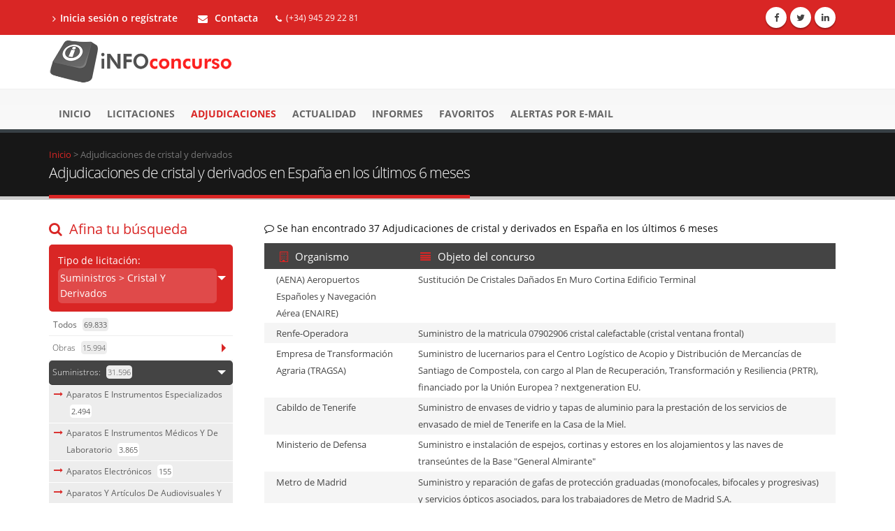

--- FILE ---
content_type: text/html;charset=UTF-8
request_url: https://www.infoconcurso.com/adjudicaciones/cristal-y-derivados
body_size: 11127
content:





















































<!DOCTYPE html >
<html xmlns="http://www.w3.org/1999/xhtml" lang="es" xml:lang="es" prefix="og: http://ogp.me/ns#">
	<head>
		<meta charset="utf-8">
		<title>Adjudicaciones de cristal y derivados</title>		
		<meta name="keywords" lang="es" content="adjudicaciones,licitaciones adjudicadas,concursos adjudicaciones,empresas adjudicatarias" />
		<meta name="description" lang="es" content="Adjudicaciones de cristal y derivados en España en los últimos 6 meses. Se han producido 37 adjudicaciones recientemente. Conoce las últimas adjudicaciones de Cristal y derivados, a quién se adjudicó y por qué importe.">
		<link rel="canonical" href="https://www.infoconcurso.com/adjudicaciones/cristal-y-derivados" />
		<link rel="alternate" href="https://www.infoconcurso.com/adjudicaciones/cristal-y-derivados" hreflang="es" /> <!-- un enlace por idioma -->

	


		<!-- Mobile Metas -->
		<meta name="viewport" content="width=device-width, initial-scale=1.0">


		<meta name="robots" content="index,follow" />

		 
		<!-- Tema-infoconcurso js -->
		<link rel="stylesheet" href="https://www.infoconcurso.com/js/bootstrap/bootstrap.min.css">
		<link rel="stylesheet" href="https://www.infoconcurso.com/js/owlcarousel/owl.carousel.min.css" media="screen">
		<link rel="stylesheet" href="https://www.infoconcurso.com/js/owlcarousel/owl.theme.default.min.css" media="screen">
		<link rel="stylesheet" href="https://www.infoconcurso.com/css/theme.css">
		<link rel="stylesheet" href="https://www.infoconcurso.com/css/theme-elements.min.css">
		<link rel="stylesheet" href="https://www.infoconcurso.com/css/theme-blog.min.css">
		<link rel="stylesheet" href="https://www.infoconcurso.com/css/personalizado.css">
		<link rel="stylesheet" href="https://www.infoconcurso.com/css/custom.css">
		<!--[if IE]>
			<link rel="stylesheet" href="https://www.infoconcurso.com/css/ie.css">
		<![endif]-->
		
		<script type="text/javascript">
			var paginaActual = 1;
			var numPaginas = 1;
			var urlBase = 'https://www.infoconcurso.com';
			var jsonLimitesUso = {"codigoAcceso":null,"accesoBloqueado":false,"buscadorConvocatorias":{"accesoPermitido":true,"filtroEstadoConcursos":false,"diasMinHastaBusqueda":20,"anyosMaxDesdeBusqueda":5,"busquedasMaxPorMinuto":10},"buscadorAdjudicaciones":{"accesoPermitido":true,"filtroAdjudicatarios":false,"diasMinHastaBusqueda":120,"anyosMaxDesdeBusqueda":2,"busquedasMaxPorMinuto":10},"detalleAnuncios":{"anyosMaxAccesoDetalle":3,"bloqueAnuncios":false,"enlacesExternosConvocatorias":false,"enlacesExternosAdjudicaciones":false,"enlacesExternosResto":false,"bloqueIndicadoresOrganismo":false,"enlacesAdjudicatarios":false,"enlacesInformesTipoContrato":false,"enlacesInformesOrganismo":false,"enlacesInformesAdjudicatario":false,"visualizacionesMaxPorMinuto":10},"informes":{"anyosMaxDesdeBusqueda":2,"busquedasMaxPorSesion":10},"informesPorTipoContrato":{"accesoPermitido":false,"tablaOrganismos":false,"enlacesTablaOrganismos":false,"tablaAdjudicatarios":false,"enlacesTablaAdjudicatarios":false},"informesPorOrganismo":{"accesoPermitido":false,"tablaAdjudicatarios":false,"enlacesTablaAdjudicatarios":false},"informesPorAdjudicatario":{"accesoPermitido":false,"tablaOrganismos":false,"enlacesTablaOrganismos":false}};

			var idOrganismo = null;
			var nombreOrganismo = null;
			var organismoEnJerarquia = false;

			
			var idAdjudicatario = null;
			var nombreAdjudicatario = null;


			var paramUrlTipoBusqueda = 'adjudicaciones';
			var paramUrlTipoContrato = 'suministros';
			var paramUrlMateria = 'cristal-y-derivados';
			var paramUrlComunidadAutonoma = '';
			var paramUrlProvincia = '';
			var paramUrlOrganismo = '';
			var paramUrlAdjudicatario = '';
		</script>
		
		





<script>
	window.dataLayer = window.dataLayer || [];
	function gtag(){dataLayer.push(arguments);}
	
	// Estableciendo consentimiento por defecto
	gtag('consent', 'default', {
		'ad_storage': 'denied',
		'ad_user_data': 'denied',
		'ad_personalization': 'denied',
		'analytics_storage': 'denied',
		'functionality_storage': 'denied',
		'personalization_storage': 'denied',
		'security_storage': 'granted'
	});
</script>



<!-- Google Tag Manager -->
<script>(function(w,d,s,l,i){w[l]=w[l]||[];w[l].push({'gtm.start':
new Date().getTime(),event:'gtm.js'});var f=d.getElementsByTagName(s)[0],
j=d.createElement(s),dl=l!='dataLayer'?'&l='+l:'';j.async=true;j.src=
'https://www.googletagmanager.com/gtm.js?id='+i+dl;f.parentNode.insertBefore(j,f);
})(window,document,'script','dataLayer','GTM-TWMLBKNS');</script>
<!-- End Google Tag Manager -->



<link rel="stylesheet" href="https://www.infoconcurso.com/css/cookieconsent-v3.css">



		


<script type="text/javascript">
document.addEventListener("DOMContentLoaded", function () {
	var elementosObservados = document.querySelectorAll(".lazy-loading");
	if ("undefined" !== typeof IntersectionObserver) {
		var observador = new IntersectionObserver(function(entradasObservador) {
			for (var i=0; i<entradasObservador.length; entradasObservador++) {
				var entradaObservador = entradasObservador[i];
				
				if (entradaObservador.intersectionRatio > 0) {
					if (entradaObservador.target instanceof HTMLImageElement) {
						var imagen = entradaObservador.target;
						
						imagen.src = imagen.dataset.src;//src = data-src
						if (imagen.dataset.srcset) {
							// Cuando hay versión retina
							imagen.srcset = imagen.dataset.srcset;
						}
						//console.log("Imagen cargada: ", imagen.src);
						
						observador.unobserve(imagen);
					} else if (entradaObservador.target instanceof HTMLDivElement) {
						var imagenes = $(entradaObservador.target).find("img");
						//console.log("El marco tiene " + imagenes.length + " imágenes");
						
						for (var j=0; j<imagenes.length; j++) {
							var imagen = imagenes[j];
							
							if (imagen.dataset.src) {
								imagen.src = imagen.dataset.src;
							}
							if (imagen.dataset.srcset) {
								// Cuando hay versión retina
								imagen.srcset = imagen.dataset.srcset;
							}
							//console.log("Imagen cargada: ", imagen.src);
							
							observador.unobserve(imagen);
						}
					} else {
						console.log("Tipo no soportado: ", entradaObservador.target)
					}
				}
			}
		});
		
		for (var x=0; x<elementosObservados.length; x++) {
			observador.observe(elementosObservados[x]);
		}
	} else {
		//En caso de que no exista la API
		for (var i=0; i<elementosObservados.length; i++) {
			var elementoObservado = elementosObservados[i];
			
			if (elementoObservado instanceof HTMLImageElement) {
				elementoObservado.src = elementoObservado.dataset.src;
				if (elementoObservado.dataset.srcset) {
					// Cuando hay versión retina
					elementoObservado.srcset = elementoObservado.dataset.srcset;
				}
			} else if (elementoObservado instanceof HTMLDivElement) {
				var imagenes = $(elementoObservado).find("img");
				//console.log("El marco tiene " + imagenes.length + " imágenes");
				
				for (var j=0; j<imagenes.length; j++) {
					imagenes[j].src = imagenes[j].dataset.src;
					if (imagenes[j].dataset.srcset) {
						// Cuando hay versión retina
						imagenes[j].srcset = imagenes[j].dataset.srcset;
					}
				}
			} else {
				console.log("Tipo no soportado: ", elementoObservado)
			}
		}
	}
});
</script>






<script>
var urlPubPoliticaPrivacidad = 'https://www.infoconcurso.com/politica-privacidad';
var urlPubContacto = 'https://www.infoconcurso.com/contacto';
</script>



	</head>
	<body>
		





<!-- Google Tag Manager (noscript) -->
<noscript><iframe src="https://www.googletagmanager.com/ns.html?id=GTM-TWMLBKNS"
height="0" width="0" style="display:none;visibility:hidden"></iframe></noscript>
<!-- End Google Tag Manager (noscript) -->



<script src="https://www.infoconcurso.com/js/cookieconsent-v3.umd.js"></script>
<script src="https://www.infoconcurso.com/js/cookieconsent-v3-init.js"></script>
		
			

<header id="header" class="colored flat-menu">
	<div class="header-top hidden-print">
		<div class="container">
			<nav class="nav-main mega-menu">
				<ul class="nav nav-pills nav-top nav-main">

					<li>
						<a href="https://www.infoconcurso.com/registro-inicio-sesion" title="Inicia sesión o crea cuenta de prueba en Infoconcurso"><i class="fa fa-angle-right"></i>Inicia sesión o regístrate</a>
					</li>


					
					<li class="formulario_contacto_c"> 
						<a href="https://www.infoconcurso.com/contacto"><i class="fa fa-envelope"></i> Contacta</a>
					</li>
					<li class="phone">
						<span><i class="fa fa-phone"></i>(+34) 945 29 22 81</span>
					</li>
					
				</ul>
			</nav>
			<ul class="iconos-sociales">
				<li class="facebook"><a href="http://www.facebook.com/infoconcurso" title="Facebook" target="_blank" rel="external noopener noreferrer"><i class="fa fa-facebook"></i></a></li>
				<li class="twitter"><a href="https://twitter.com/infoconcurso_" title="Twitter" target="_blank" rel="external noopener noreferrer"><i class="fa fa-twitter"></i></a></li>
				<li class="linkedin"><a href="https://www.linkedin.com/company/infoconcurso/" title="Linkedin" target="_blank" rel="external noopener noreferrer"><i class="fa fa-linkedin"></i></a></li>

			</ul>
			 
		</div>
	</div>
	<div class="fondo_logo">
		<div class="container">
			<div class="logo">
				<a class="logo_home" href="https://www.infoconcurso.com">
					<img alt="Infoconcurso" width="266" height="67" data-sticky-width="133" data-sticky-height="33" srcset="https://www.infoconcurso.com/imagenes/logo_infoconcurso-2x.png" src="https://www.infoconcurso.com/imagenes/logo_infoconcurso.png">
				</a>
			</div>
			
			<button class="btn btn-responsive-nav btn-inverse hidden-print" data-toggle="collapse" data-target=".nav-main-collapse">
				<i class="fa fa-bars"></i>
			</button>
		</div>
	</div>
	<div class="fondo_menu">
		<div class="navbar-collapse nav-main-collapse collapse hidden-print">
			<div class="container">
				<nav class="nav-main mega-menu">
					<ul class="nav nav-pills nav-main" id="mainMenu">  
					
						<li class="">
							<a href="https://www.infoconcurso.com" title="Ir al la página de inicio en Infoconcurso"> Inicio </a>
						</li>
						<li class="">
							<a href="https://www.infoconcurso.com/licitaciones" 
								title="Convocatorias de licitaciones y concursos públicos" >Licitaciones</a>
						</li>
						<li class="active">
							<a href="https://www.infoconcurso.com/adjudicaciones" 
								title="Adjudicaciones de licitaciones y concursos públicos" >Adjudicaciones</a>
						</li>


						<li class="">
							<a href="https://www.infoconcurso.com/actualidad" 
								title="Actualidad de contratos del sector público" >Actualidad <!--  <span class="tip">Nuevo</span>--></a>
						</li>

						<li class="">
							<a href="https://www.infoconcurso.com/informes-tipos-contrato" 
								title="Informes de licitación del sector público" >Informes <!--  <span class="tip">Nuevo</span>--></a>
						</li>
						<li class="">
							<a href="https://www.infoconcurso.com/mis-favoritos" 
								title="Mis licitaciones marcadas como favoritas en Infoconcurso">Favoritos</a>
						</li>
						<li class="">
							<a href="https://www.infoconcurso.com/mis-alertas" 
								title="Alertas de licitaciones enviadas por e-mail">Alertas por e-mail</a>
						</li>
						
						
						<li class="hidden-lg hidden-md">
							<a href="https://www.infoconcurso.com/registro-inicio-sesion" 
								title="Inicia sesión o crea cuenta de prueba en Infoconcurso">Inicia sesión o regístrate</a>
						</li>
	
	
						
					</ul>
				</nav>
			</div>
		</div>
	</div>



</header>

			
			<div role="main" class="main pagina_buscador_concursos_adjudicaciones">

				<section class="page-top">
					<div class="container">
						<div class="row">
							<div class="col-md-12">
								<div class="breadcrumb" itemscope itemtype="http://data-vocabulary.org/Breadcrumb"><a href="https://www.infoconcurso.com" itemprop="url"><span itemprop="title">Inicio</span></a>&nbsp;&gt;&nbsp;<div class="item_breadcrumb" itemprop="child" itemscope itemtype="http://data-vocabulary.org/Breadcrumb"><span itemprop="title">Adjudicaciones de cristal y derivados</span></div></div>
							</div>
						</div>
						<div class="row">
							<div class="col-md-12">
								<h1>Adjudicaciones de cristal y derivados en España en los últimos 6 meses</h1>
							</div>
						</div>
					</div>
				</section>

				<div class="container">

					<div class="row">
						<div class="col-md-3">
							<h3 class="afinar_busqueda  visible-md visible-lg"><i class="fa fa-search"></i>Afina tu búsqueda</h3>
							<button class="btn btn-lg btn-primary visible-sm visible-xs" id="boton_afinar_busqueda"><i class="fa fa-search"></i>Afina tu búsqueda</button>
							<div id="filtros_busqueda">
								<div class="toogle filtro_busqueda" data-plugin-toggle>
									<section class="toggle active">
										<label>
											Tipo de licitación: <span class="num_resultados" >suministros > Cristal y derivados</span>
											
										</label>
										<div class="toggle-content">
											<ul class="listados_filtros"><li class="" ><span class="opcion_todo_lista opcion_tipo_contrato_lista" attr_href="https://www.infoconcurso.com/adjudicaciones" title="Adjudicaciones en España">Todos <span class="num_resultados_lista"> 69.833</span></span></li><li><section class="toggle filtro_busqueda_interno" ><label class="opcion_todo_lista tipo_contrato_materia label_nivel_2" attr_href="https://www.infoconcurso.com/adjudicaciones/obras" title="Adjudicaciones de obras" >obras <span class="num_resultados_lista"> 15.994</span></label></section></li><li><section class="toggle filtro_busqueda_interno active" ><label class="opcion_todo_lista tipo_contrato_materia label_nivel_2" attr_href="https://www.infoconcurso.com/adjudicaciones/suministros" >suministros: <span class="num_resultados_lista"> 31.596</span></label><div class="toggle-content"><ul class="listados_filtros_internos"><li><i class="fa fa-long-arrow-right" aria-hidden="true"></i><span class="opcion_todo_lista opcion_materia_lista" attr_href="https://www.infoconcurso.com/adjudicaciones/aparatos-e-instrumentos-especializados" title="Adjudicaciones de aparatos e instrumentos especializados">Aparatos e instrumentos especializados <span class="num_resultados_lista_interna"> 2.494</span></span></li><li><i class="fa fa-long-arrow-right" aria-hidden="true"></i><span class="opcion_todo_lista opcion_materia_lista" attr_href="https://www.infoconcurso.com/adjudicaciones/aparatos-e-instrumentos-medicos-y-de-laboratorio" title="Adjudicaciones de aparatos e instrumentos médicos y de laboratorio">Aparatos e instrumentos médicos y de laboratorio <span class="num_resultados_lista_interna"> 3.865</span></span></li><li><i class="fa fa-long-arrow-right" aria-hidden="true"></i><span class="opcion_todo_lista opcion_materia_lista" attr_href="https://www.infoconcurso.com/adjudicaciones/aparatos-electronicos" title="Adjudicaciones de aparatos electrónicos">Aparatos electrónicos <span class="num_resultados_lista_interna"> 155</span></span></li><li><i class="fa fa-long-arrow-right" aria-hidden="true"></i><span class="opcion_todo_lista opcion_materia_lista" attr_href="https://www.infoconcurso.com/adjudicaciones/aparatos-y-articulos-de-audiovisuales-y-fotografia" title="Adjudicaciones de aparatos y artículos de audiovisuales y fotografía">Aparatos y artículos de audiovisuales y fotografía <span class="num_resultados_lista_interna"> 1.219</span></span></li><li><i class="fa fa-long-arrow-right" aria-hidden="true"></i><span class="opcion_todo_lista opcion_materia_lista" attr_href="https://www.infoconcurso.com/adjudicaciones/aparatos-y-material-domestico" title="Adjudicaciones de aparatos y material doméstico">Aparatos y material doméstico <span class="num_resultados_lista_interna"> 253</span></span></li><li><i class="fa fa-long-arrow-right" aria-hidden="true"></i><span class="opcion_todo_lista opcion_materia_lista" attr_href="https://www.infoconcurso.com/adjudicaciones/armamento-y-material-militar" title="Adjudicaciones de armamento y material militar">Armamento y material militar <span class="num_resultados_lista_interna"> 182</span></span></li><li><i class="fa fa-long-arrow-right" aria-hidden="true"></i><span class="opcion_todo_lista opcion_materia_lista" attr_href="https://www.infoconcurso.com/adjudicaciones/articulos-de-regalo" title="Adjudicaciones de artículos de regalo">Artículos de regalo <span class="num_resultados_lista_interna"> 181</span></span></li><li><i class="fa fa-long-arrow-right" aria-hidden="true"></i><span class="opcion_todo_lista opcion_materia_lista" attr_href="https://www.infoconcurso.com/adjudicaciones/articulos-deportivos" title="Adjudicaciones de artículos deportivos">Artículos deportivos <span class="num_resultados_lista_interna"> 305</span></span></li><li><i class="fa fa-long-arrow-right" aria-hidden="true"></i><span class="opcion_todo_lista opcion_materia_lista" attr_href="https://www.infoconcurso.com/adjudicaciones/barcos-y-aeronaves" title="Adjudicaciones de barcos y aeronaves">Barcos y aeronaves <span class="num_resultados_lista_interna"> 299</span></span></li><li class="opcion_submenu_seleccionada" ><i class="fa fa-long-arrow-right" aria-hidden="true"></i><span class="opcion_todo_lista opcion_materia_lista" attr_href="https://www.infoconcurso.com/adjudicaciones/cristal-y-derivados" title="Adjudicaciones de cristal y derivados">Cristal y derivados <span class="num_resultados_lista_interna"> 37</span></span></li><li><i class="fa fa-long-arrow-right" aria-hidden="true"></i><span class="opcion_todo_lista opcion_materia_lista" attr_href="https://www.infoconcurso.com/adjudicaciones/energia,-petroleo,-gases-y-derivados" title="Adjudicaciones de energía, petróleo, gases y derivados">Energía, petróleo, gases y derivados <span class="num_resultados_lista_interna"> 1.624</span></span></li><li><i class="fa fa-long-arrow-right" aria-hidden="true"></i><span class="opcion_todo_lista opcion_materia_lista" attr_href="https://www.infoconcurso.com/adjudicaciones/equipos-de-seguridad" title="Adjudicaciones de equipos de seguridad">Equipos de seguridad <span class="num_resultados_lista_interna"> 1.114</span></span></li><li><i class="fa fa-long-arrow-right" aria-hidden="true"></i><span class="opcion_todo_lista opcion_materia_lista" attr_href="https://www.infoconcurso.com/adjudicaciones/equipos-de-telecomunicaciones" title="Adjudicaciones de equipos de telecomunicaciones">Equipos de telecomunicaciones <span class="num_resultados_lista_interna"> 1.195</span></span></li><li><i class="fa fa-long-arrow-right" aria-hidden="true"></i><span class="opcion_todo_lista opcion_materia_lista" attr_href="https://www.infoconcurso.com/adjudicaciones/ferreteria-y-herramientas" title="Adjudicaciones de ferretería y herramientas">Ferretería y herramientas <span class="num_resultados_lista_interna"> 840</span></span></li><li><i class="fa fa-long-arrow-right" aria-hidden="true"></i><span class="opcion_todo_lista opcion_materia_lista" attr_href="https://www.infoconcurso.com/adjudicaciones/hardware,-software-y-material-informatico" title="Adjudicaciones de hardware, software y material informático">Hardware, software y material informático <span class="num_resultados_lista_interna"> 6.190</span></span></li><li><i class="fa fa-long-arrow-right" aria-hidden="true"></i><span class="opcion_todo_lista opcion_materia_lista" attr_href="https://www.infoconcurso.com/adjudicaciones/madera-y-derivados" title="Adjudicaciones de madera y derivados">Madera y derivados <span class="num_resultados_lista_interna"> 152</span></span></li><li><i class="fa fa-long-arrow-right" aria-hidden="true"></i><span class="opcion_todo_lista opcion_materia_lista" attr_href="https://www.infoconcurso.com/adjudicaciones/maquinaria-para-uso-y-aprovechamiento-de-energia" title="Adjudicaciones de maquinaria para uso y aprovechamiento de energía">Maquinaria para uso y aprovechamiento de energía <span class="num_resultados_lista_interna"> 2.463</span></span></li><li><i class="fa fa-long-arrow-right" aria-hidden="true"></i><span class="opcion_todo_lista opcion_materia_lista" attr_href="https://www.infoconcurso.com/adjudicaciones/maquinaria-y-material-para-la-construccion" title="Adjudicaciones de maquinaria y material para la construcción">Maquinaria y material para la construcción <span class="num_resultados_lista_interna"> 3.002</span></span></li><li><i class="fa fa-long-arrow-right" aria-hidden="true"></i><span class="opcion_todo_lista opcion_materia_lista" attr_href="https://www.infoconcurso.com/adjudicaciones/maquinaria-y-material-para-uso-industrial" title="Adjudicaciones de maquinaria y material para uso industrial">Maquinaria y material para uso industrial <span class="num_resultados_lista_interna"> 1.599</span></span></li><li><i class="fa fa-long-arrow-right" aria-hidden="true"></i><span class="opcion_todo_lista opcion_materia_lista" attr_href="https://www.infoconcurso.com/adjudicaciones/material-de-oficina" title="Adjudicaciones de material de oficina">Material de oficina <span class="num_resultados_lista_interna"> 482</span></span></li><li><i class="fa fa-long-arrow-right" aria-hidden="true"></i><span class="opcion_todo_lista opcion_materia_lista" attr_href="https://www.infoconcurso.com/adjudicaciones/material-ferroviario" title="Adjudicaciones de material ferroviario">Material ferroviario <span class="num_resultados_lista_interna"> 632</span></span></li><li><i class="fa fa-long-arrow-right" aria-hidden="true"></i><span class="opcion_todo_lista opcion_materia_lista" attr_href="https://www.infoconcurso.com/adjudicaciones/material-medico,-sanitario-y-de-laboratorio" title="Adjudicaciones de material médico, sanitario y de laboratorio">Material médico, sanitario y de laboratorio <span class="num_resultados_lista_interna"> 3.332</span></span></li><li><i class="fa fa-long-arrow-right" aria-hidden="true"></i><span class="opcion_todo_lista opcion_materia_lista" attr_href="https://www.infoconcurso.com/adjudicaciones/materias-primas" title="Adjudicaciones de materias primas">Materias primas <span class="num_resultados_lista_interna"> 25</span></span></li><li><i class="fa fa-long-arrow-right" aria-hidden="true"></i><span class="opcion_todo_lista opcion_materia_lista" attr_href="https://www.infoconcurso.com/adjudicaciones/mobiliario-de-interior" title="Adjudicaciones de mobiliario de interior">Mobiliario de interior <span class="num_resultados_lista_interna"> 1.417</span></span></li><li><i class="fa fa-long-arrow-right" aria-hidden="true"></i><span class="opcion_todo_lista opcion_materia_lista" attr_href="https://www.infoconcurso.com/adjudicaciones/mobiliario-urbano" title="Adjudicaciones de mobiliario urbano">Mobiliario urbano <span class="num_resultados_lista_interna"> 1.164</span></span></li><li><i class="fa fa-long-arrow-right" aria-hidden="true"></i><span class="opcion_todo_lista opcion_materia_lista" attr_href="https://www.infoconcurso.com/adjudicaciones/obras-de-arte" title="Adjudicaciones de obras de arte">Obras de arte <span class="num_resultados_lista_interna"> 128</span></span></li><li><i class="fa fa-long-arrow-right" aria-hidden="true"></i><span class="opcion_todo_lista opcion_materia_lista" attr_href="https://www.infoconcurso.com/adjudicaciones/papel-y-derivados" title="Adjudicaciones de papel y derivados">Papel y derivados <span class="num_resultados_lista_interna"> 318</span></span></li><li><i class="fa fa-long-arrow-right" aria-hidden="true"></i><span class="opcion_todo_lista opcion_materia_lista" attr_href="https://www.infoconcurso.com/adjudicaciones/plantas-y-animales" title="Adjudicaciones de plantas y animales">Plantas y Animales <span class="num_resultados_lista_interna"> 227</span></span></li><li><i class="fa fa-long-arrow-right" aria-hidden="true"></i><span class="opcion_todo_lista opcion_materia_lista" attr_href="https://www.infoconcurso.com/adjudicaciones/plastico-y-derivados" title="Adjudicaciones de plástico y derivados">Plástico y derivados <span class="num_resultados_lista_interna"> 202</span></span></li><li><i class="fa fa-long-arrow-right" aria-hidden="true"></i><span class="opcion_todo_lista opcion_materia_lista" attr_href="https://www.infoconcurso.com/adjudicaciones/prensa,-libros-y-publicaciones-en-general" title="Adjudicaciones de prensa, libros y publicaciones en general">Prensa, libros y publicaciones en general <span class="num_resultados_lista_interna"> 251</span></span></li><li><i class="fa fa-long-arrow-right" aria-hidden="true"></i><span class="opcion_todo_lista opcion_materia_lista" attr_href="https://www.infoconcurso.com/adjudicaciones/productos-artesanales" title="Adjudicaciones de productos artesanales">Productos artesanales <span class="num_resultados_lista_interna"> 21</span></span></li><li><i class="fa fa-long-arrow-right" aria-hidden="true"></i><span class="opcion_todo_lista opcion_materia_lista" attr_href="https://www.infoconcurso.com/adjudicaciones/productos-de-alimentacion" title="Adjudicaciones de productos de alimentación">Productos de alimentación <span class="num_resultados_lista_interna"> 1.132</span></span></li><li><i class="fa fa-long-arrow-right" aria-hidden="true"></i><span class="opcion_todo_lista opcion_materia_lista" attr_href="https://www.infoconcurso.com/adjudicaciones/productos-de-higiene-y-limpieza" title="Adjudicaciones de productos de higiene y limpieza">Productos de higiene y limpieza <span class="num_resultados_lista_interna"> 533</span></span></li><li><i class="fa fa-long-arrow-right" aria-hidden="true"></i><span class="opcion_todo_lista opcion_materia_lista" attr_href="https://www.infoconcurso.com/adjudicaciones/productos-farmaceuticos" title="Adjudicaciones de productos farmacéuticos">Productos farmacéuticos <span class="num_resultados_lista_interna"> 2.062</span></span></li><li><i class="fa fa-long-arrow-right" aria-hidden="true"></i><span class="opcion_todo_lista opcion_materia_lista" attr_href="https://www.infoconcurso.com/adjudicaciones/productos-metalicos-y-metalurgicos" title="Adjudicaciones de productos metálicos y metalúrgicos">Productos metálicos y metalúrgicos <span class="num_resultados_lista_interna"> 244</span></span></li><li><i class="fa fa-long-arrow-right" aria-hidden="true"></i><span class="opcion_todo_lista opcion_materia_lista" attr_href="https://www.infoconcurso.com/adjudicaciones/repuestos" title="Adjudicaciones de repuestos">Repuestos <span class="num_resultados_lista_interna"> 907</span></span></li><li><i class="fa fa-long-arrow-right" aria-hidden="true"></i><span class="opcion_todo_lista opcion_materia_lista" attr_href="https://www.infoconcurso.com/adjudicaciones/rotulos-y-señales" title="Adjudicaciones de rótulos y señales">Rótulos y señales <span class="num_resultados_lista_interna"> 510</span></span></li><li><i class="fa fa-long-arrow-right" aria-hidden="true"></i><span class="opcion_todo_lista opcion_materia_lista" attr_href="https://www.infoconcurso.com/adjudicaciones/sustancias-y-productos-quimicos" title="Adjudicaciones de sustancias y productos químicos">Sustancias y productos químicos <span class="num_resultados_lista_interna"> 541</span></span></li><li><i class="fa fa-long-arrow-right" aria-hidden="true"></i><span class="opcion_todo_lista opcion_materia_lista" attr_href="https://www.infoconcurso.com/adjudicaciones/textiles,-prendas-de-vestir-y-calzado" title="Adjudicaciones de textiles, prendas de vestir y calzado">Textiles, prendas de vestir y calzado <span class="num_resultados_lista_interna"> 987</span></span></li><li><i class="fa fa-long-arrow-right" aria-hidden="true"></i><span class="opcion_todo_lista opcion_materia_lista" attr_href="https://www.infoconcurso.com/adjudicaciones/vehiculos-convencionales" title="Adjudicaciones de vehículos convencionales">Vehículos convencionales <span class="num_resultados_lista_interna"> 1.237</span></span></li><li><i class="fa fa-long-arrow-right" aria-hidden="true"></i><span class="opcion_todo_lista opcion_materia_lista" attr_href="https://www.infoconcurso.com/adjudicaciones/vehiculos-y-maquinaria-especial" title="Adjudicaciones de vehículos y maquinaria especial">Vehículos y maquinaria especial <span class="num_resultados_lista_interna"> 1.270</span></span></li></ul></div></section></li><li><section class="toggle filtro_busqueda_interno" ><label class="opcion_todo_lista tipo_contrato_materia label_nivel_2" attr_href="https://www.infoconcurso.com/adjudicaciones/servicios" title="Adjudicaciones de servicios" >servicios <span class="num_resultados_lista"> 34.730</span></label></section></li><li><section class="toggle filtro_busqueda_interno" ><label class="opcion_todo_lista tipo_contrato_materia label_nivel_2" attr_href="https://www.infoconcurso.com/adjudicaciones/otros" title="Adjudicaciones de otros" >otros <span class="num_resultados_lista"> 381</span></label></section></li></ul>
										</div>
									</section>
	
									<section class="toggle ">
										<label>
											Localización
											
										</label>
										<div class="toggle-content">
											<ul class="listados_filtros"><li class="opcion_menu_seleccionada" ><span class="opcion_todo_lista opcion_comunidad_autonoma_lista" attr_href="https://www.infoconcurso.com/adjudicaciones/cristal-y-derivados" title="Adjudicaciones de cristal y derivados">Todos <span class="num_resultados_lista"> 37</span></span></li><li><section class="toggle filtro_busqueda_interno" ><label class="opcion_todo_lista comunidad_autonoma_provincia label_nivel_2" attr_href="https://www.infoconcurso.com/adjudicaciones/cristal-y-derivados/andalucia" title="Adjudicaciones de cristal y derivados en Andalucía" >Andalucía <span class="num_resultados_lista"> 1</span></label></section></li><li><section class="toggle filtro_busqueda_interno" ><label class="opcion_todo_lista comunidad_autonoma_provincia label_nivel_2" attr_href="https://www.infoconcurso.com/adjudicaciones/cristal-y-derivados/aragon" title="Adjudicaciones de cristal y derivados en Aragón" >Aragón <span class="num_resultados_lista"> 0</span></label></section></li><li><section class="toggle filtro_busqueda_interno" ><label class="opcion_todo_lista comunidad_autonoma_provincia label_nivel_2" attr_href="https://www.infoconcurso.com/adjudicaciones/cristal-y-derivados/asturias" title="Adjudicaciones de cristal y derivados en Asturias" >Asturias <span class="num_resultados_lista"> 1</span></label></section></li><li><section class="toggle filtro_busqueda_interno" ><label class="opcion_todo_lista comunidad_autonoma_provincia label_nivel_2" attr_href="https://www.infoconcurso.com/adjudicaciones/cristal-y-derivados/canarias" title="Adjudicaciones de cristal y derivados en Canarias" >Canarias <span class="num_resultados_lista"> 1</span></label></section></li><li><section class="toggle filtro_busqueda_interno" ><label class="opcion_todo_lista comunidad_autonoma_provincia label_nivel_2" attr_href="https://www.infoconcurso.com/adjudicaciones/cristal-y-derivados/cantabria" title="Adjudicaciones de cristal y derivados en Cantabria" >Cantabria <span class="num_resultados_lista"> 0</span></label></section></li><li><section class="toggle filtro_busqueda_interno" ><label class="opcion_todo_lista comunidad_autonoma_provincia label_nivel_2" attr_href="https://www.infoconcurso.com/adjudicaciones/cristal-y-derivados/castilla-la--mancha" title="Adjudicaciones de cristal y derivados en Castilla La-Mancha" >Castilla La-Mancha <span class="num_resultados_lista"> 0</span></label></section></li><li><section class="toggle filtro_busqueda_interno" ><label class="opcion_todo_lista comunidad_autonoma_provincia label_nivel_2" attr_href="https://www.infoconcurso.com/adjudicaciones/cristal-y-derivados/castilla-y-leon" title="Adjudicaciones de cristal y derivados en Castilla y León" >Castilla y León <span class="num_resultados_lista"> 1</span></label></section></li><li><section class="toggle filtro_busqueda_interno" ><label class="opcion_todo_lista comunidad_autonoma_provincia label_nivel_2" attr_href="https://www.infoconcurso.com/adjudicaciones/cristal-y-derivados/cataluña" title="Adjudicaciones de cristal y derivados en Cataluña" >Cataluña <span class="num_resultados_lista"> 5</span></label></section></li><li><section class="toggle filtro_busqueda_interno" ><label class="opcion_todo_lista comunidad_autonoma_provincia label_nivel_2" attr_href="https://www.infoconcurso.com/adjudicaciones/cristal-y-derivados/ceuta" title="Adjudicaciones de cristal y derivados en Ceuta" >Ceuta <span class="num_resultados_lista"> 0</span></label></section></li><li><section class="toggle filtro_busqueda_interno" ><label class="opcion_todo_lista comunidad_autonoma_provincia label_nivel_2" attr_href="https://www.infoconcurso.com/adjudicaciones/cristal-y-derivados/comunidad-valenciana" title="Adjudicaciones de cristal y derivados en Comunidad Valenciana" >Comunidad Valenciana <span class="num_resultados_lista"> 1</span></label></section></li><li><section class="toggle filtro_busqueda_interno" ><label class="opcion_todo_lista comunidad_autonoma_provincia label_nivel_2" attr_href="https://www.infoconcurso.com/adjudicaciones/cristal-y-derivados/extremadura" title="Adjudicaciones de cristal y derivados en Extremadura" >Extremadura <span class="num_resultados_lista"> 1</span></label></section></li><li><section class="toggle filtro_busqueda_interno" ><label class="opcion_todo_lista comunidad_autonoma_provincia label_nivel_2" attr_href="https://www.infoconcurso.com/adjudicaciones/cristal-y-derivados/galicia" title="Adjudicaciones de cristal y derivados en Galicia" >Galicia <span class="num_resultados_lista"> 2</span></label></section></li><li><section class="toggle filtro_busqueda_interno" ><label class="opcion_todo_lista comunidad_autonoma_provincia label_nivel_2" attr_href="https://www.infoconcurso.com/adjudicaciones/cristal-y-derivados/illes-balears" title="Adjudicaciones de cristal y derivados en Illes Balears" >Illes Balears <span class="num_resultados_lista"> 0</span></label></section></li><li><section class="toggle filtro_busqueda_interno" ><label class="opcion_todo_lista comunidad_autonoma_provincia label_nivel_2" attr_href="https://www.infoconcurso.com/adjudicaciones/cristal-y-derivados/la-rioja" title="Adjudicaciones de cristal y derivados en La Rioja" >La Rioja <span class="num_resultados_lista"> 0</span></label></section></li><li><section class="toggle filtro_busqueda_interno" ><label class="opcion_todo_lista comunidad_autonoma_provincia label_nivel_2" attr_href="https://www.infoconcurso.com/adjudicaciones/cristal-y-derivados/madrid" title="Adjudicaciones de cristal y derivados en Madrid" >Madrid <span class="num_resultados_lista"> 9</span></label></section></li><li><section class="toggle filtro_busqueda_interno" ><label class="opcion_todo_lista comunidad_autonoma_provincia label_nivel_2" attr_href="https://www.infoconcurso.com/adjudicaciones/cristal-y-derivados/melilla" title="Adjudicaciones de cristal y derivados en Melilla" >Melilla <span class="num_resultados_lista"> 0</span></label></section></li><li><section class="toggle filtro_busqueda_interno" ><label class="opcion_todo_lista comunidad_autonoma_provincia label_nivel_2" attr_href="https://www.infoconcurso.com/adjudicaciones/cristal-y-derivados/murcia" title="Adjudicaciones de cristal y derivados en Murcia" >Murcia <span class="num_resultados_lista"> 0</span></label></section></li><li><section class="toggle filtro_busqueda_interno" ><label class="opcion_todo_lista comunidad_autonoma_provincia label_nivel_2" attr_href="https://www.infoconcurso.com/adjudicaciones/cristal-y-derivados/navarra" title="Adjudicaciones de cristal y derivados en Navarra" >Navarra <span class="num_resultados_lista"> 1</span></label></section></li><li><section class="toggle filtro_busqueda_interno" ><label class="opcion_todo_lista comunidad_autonoma_provincia label_nivel_2" attr_href="https://www.infoconcurso.com/adjudicaciones/cristal-y-derivados/pais-vasco" title="Adjudicaciones de cristal y derivados en País Vasco" >País Vasco <span class="num_resultados_lista"> 1</span></label></section></li></ul>
										</div>
									</section>
								</div>
														
								<div class="bloque_formulario">
									<div class="row">
										<div class="col-md-12">
											<label>Fecha desde - Fecha hasta</label>
										</div>
									</div>
									<div class="input-group mb-md">
										<input type="text" class="form-control botones_fechas_buscador" name="adj_desde" id="adj_desde" >
										<input type="text" class="form-control botones_fechas_buscador" name="adj_hasta" id="adj_hasta">
										<span class="input-group-btn">
											<button class="btn btn-primary botonBuscarAdjudicaciones" id="botonBuscarFechas" type="button"><i class="fa fa-search"></i></button>
										</span>
								    </div>
								</div>
							
								<div class="bloque_formulario">
									<label>Texto:</label>
									<div class="input-group mb-md">
										<input type="text" class="form-control" name="texto" id="texto" placeholder="Buscar por texto...">
										<span class="input-group-btn">
											<button class="btn btn-primary botonBuscarAdjudicaciones" id="botonBuscarTexto" type="button"><i class="fa fa-search"></i></button>
										</span>
									</div>
								</div>
							
								<div class="bloque_formulario">
									<label>Organismo adjudicador:</label>
									<input type="hidden" id="idOrganismo" value="" />
									<input type="hidden" id="nombreOrganismo" value="" />
									<input type="hidden" id="organismoEnJerarquia" value="" />
									<div class="row">
	    								<div class="col-md-12">
	    									<div id="marcoOrganismo"></div>										
										</div>
									</div>
								</div>
							
								<div class="bloque_formulario">
									<label>Adjudicatario:</label>
									<input type="hidden" id="idAdjudicatario" value="" />
									<input type="hidden" id="nombreAdjudicatario" value="" />
									<div class="row">
	    								<div class="col-md-12">
	    									<div id="marcoAdjudicatario"></div>										
											
											<div class="modal fade" id="modalAdjudicatario" tabindex="-1" role="dialog" aria-labelledby="modalAdjudicatarioTitulo" aria-hidden="true">
												<div class="modal-dialog">
													<div class="modal-content">
														<div class="modal-header">
															<button type="button" class="close" data-dismiss="modal" aria-hidden="true">&times;</button>
															<h4 class="modal-title" id="modalAdjudicatarioTitulo">Selección de adjudicatario</h4>
														</div>
														<div class="modal-body">

															<div class="mensaje_notificacion_destacado">

																<p>Opción disponible solo para usuarios registrados</p>

															</div>

														</div>
														<div class="modal-footer">
															<button type="button" class="btn btn-default" data-dismiss="modal">Cerrar</button>
														</div>
													</div>
												</div>
											</div>																
										</div>
									</div>
								</div>
							</div>
						</div>
						<div class="col-md-9">
						
								<div class="col-md-12">
									<h2><i class="fa fa-comment-o"></i> Se han encontrado 
										37 
										Adjudicaciones de cristal y derivados en España en los últimos 6 meses</h2>





								<div class="lista_concursos_cabecera visible-md visible-lg">
								
									<div class="col-md-3"><i class="fa fa-building-o"></i>Organismo</div>
									<div class="col-md-9"><i class="fa fa-align-justify"></i>Objeto del concurso</div>
								
								</div>
								<ul class="lista_concursos">			
	
									 <li><div class="lista_concursos_cuadro"><a href="https://www.infoconcurso.com/2025/valencia/2156037-sustitucion-de-cristales-danados-en-muro-cortina-edificio-terminal" class="lista_concursos_enlace"><div class="col-sm-12 visible-sm visible-xs lista_concursos_bloque_movil"><i class="fa fa-building-o"></i>Organismo</div><div class="col-md-3"><p>(AENA) Aeropuertos Españoles y Navegación Aérea (ENAIRE)</p></div><div class="col-sm-12 visible-sm visible-xs lista_concursos_bloque_movil"><i class="fa fa-align-justify"></i>Objeto</div><div class="col-md-9"><p>Sustitución De Cristales Dañados En Muro Cortina Edificio Terminal</p></div></a></div></li>				
	
									 <li><div class="lista_concursos_cuadro"><a href="https://www.infoconcurso.com/2025/2145360-suministro-de-la-matricula-07902906-cristal-calefactable-cristal-ventana-frontal" class="lista_concursos_enlace"><div class="col-sm-12 visible-sm visible-xs lista_concursos_bloque_movil"><i class="fa fa-building-o"></i>Organismo</div><div class="col-md-3"><p>Renfe-Operadora</p></div><div class="col-sm-12 visible-sm visible-xs lista_concursos_bloque_movil"><i class="fa fa-align-justify"></i>Objeto</div><div class="col-md-9"><p>Suministro de la matricula 07902906 cristal calefactable (cristal ventana frontal)</p></div></a></div></li>				
	
									 <li><div class="lista_concursos_cuadro"><a href="https://www.infoconcurso.com/2025/2137427-suministro-de-lucernarios-para-el-centro-logistico-de-acopio-y-distribucion-de-mercancias-de-santiago-de-compostela-con-cargo-al-plan-de" class="lista_concursos_enlace"><div class="col-sm-12 visible-sm visible-xs lista_concursos_bloque_movil"><i class="fa fa-building-o"></i>Organismo</div><div class="col-md-3"><p>Empresa de Transformación Agraria (TRAGSA)</p></div><div class="col-sm-12 visible-sm visible-xs lista_concursos_bloque_movil"><i class="fa fa-align-justify"></i>Objeto</div><div class="col-md-9"><p>Suministro de lucernarios para el Centro Logístico de Acopio y Distribución de Mercancías de Santiago de Compostela, con cargo al Plan de Recuperación, Transformación y Resiliencia (PRTR), financiado por la Unión Europea ? nextgeneration EU.</p></div></a></div></li>				
	
									 <li><div class="lista_concursos_cuadro"><a href="https://www.infoconcurso.com/2025/tenerife/2134330-suministro-de-envases-de-vidrio-y-tapas-de-aluminio-para-la-prestacion-de-los-servicios-de-envasado-de-miel-de-tenerife-en-la-casa-de-la-miel" class="lista_concursos_enlace"><div class="col-sm-12 visible-sm visible-xs lista_concursos_bloque_movil"><i class="fa fa-building-o"></i>Organismo</div><div class="col-md-3"><p>Cabildo de Tenerife</p></div><div class="col-sm-12 visible-sm visible-xs lista_concursos_bloque_movil"><i class="fa fa-align-justify"></i>Objeto</div><div class="col-md-9"><p>Suministro de envases de vidrio y tapas de aluminio para la prestación de los servicios de envasado de miel de Tenerife en la Casa de la Miel.</p></div></a></div></li>				
	
									 <li><div class="lista_concursos_cuadro"><a href="https://www.infoconcurso.com/2025/valencia/2126358-suministro-e-instalacion-de-espejos-cortinas-y-estores-en-los-alojamientos-y-las-naves-de-transeuntes-de-la-base-general-almirante" class="lista_concursos_enlace"><div class="col-sm-12 visible-sm visible-xs lista_concursos_bloque_movil"><i class="fa fa-building-o"></i>Organismo</div><div class="col-md-3"><p>Ministerio de Defensa</p></div><div class="col-sm-12 visible-sm visible-xs lista_concursos_bloque_movil"><i class="fa fa-align-justify"></i>Objeto</div><div class="col-md-9"><p>Suministro e instalación de espejos, cortinas y estores en los alojamientos y las naves de transeúntes de la Base "General Almirante"</p></div></a></div></li>				
	
									 <li><div class="lista_concursos_cuadro"><a href="https://www.infoconcurso.com/2025/2118966-suministro-y-reparacion-de-gafas-de-proteccion-graduadas-monofocales-bifocales-y-progresivas-y-servicios-opticos-asociados-para-los-trabajadores" class="lista_concursos_enlace"><div class="col-sm-12 visible-sm visible-xs lista_concursos_bloque_movil"><i class="fa fa-building-o"></i>Organismo</div><div class="col-md-3"><p>Metro de Madrid</p></div><div class="col-sm-12 visible-sm visible-xs lista_concursos_bloque_movil"><i class="fa fa-align-justify"></i>Objeto</div><div class="col-md-9"><p>Suministro y reparación de gafas de protección graduadas (monofocales, bifocales y progresivas) y servicios ópticos asociados, para los trabajadores de Metro de Madrid S.A.
</p></div></a></div></li>				
	
									 <li><div class="lista_concursos_cuadro"><a href="https://www.infoconcurso.com/2025/2105025-suministro-de-un-contenedor-con-el-frontal-acristalado-con-puerta-para-presentaciones-charlas-recepciones-etc-totalmente-equipado-para" class="lista_concursos_enlace"><div class="col-sm-12 visible-sm visible-xs lista_concursos_bloque_movil"><i class="fa fa-building-o"></i>Organismo</div><div class="col-md-3"><p>Cabildo de Lanzarote</p></div><div class="col-sm-12 visible-sm visible-xs lista_concursos_bloque_movil"><i class="fa fa-align-justify"></i>Objeto</div><div class="col-md-9"><p>Suministro de un contenedor con el frontal acristalado con puerta para presentaciones, charlas, recepciones,? etc totalmente equipado para actividades que organiza el servicio insular de deportes del Excmo. Cabildo Insular de Lanzarote, cofinanciado con Fondos de Desarrollo de Canarias FDCAN</p></div></a></div></li>				
	
									 <li><div class="lista_concursos_cuadro"><a href="https://www.infoconcurso.com/2025/barcelona/2104629-acord-marc-subjecte-a-regulacio-no-harmonitzada-per-al-subministrament-de-vidres-per-a-les-dependencies-i-centres-de-transports-de-barcelona-s-a" class="lista_concursos_enlace"><div class="col-sm-12 visible-sm visible-xs lista_concursos_bloque_movil"><i class="fa fa-building-o"></i>Organismo</div><div class="col-md-3"><p>Transports de Barcelona, S.A.</p></div><div class="col-sm-12 visible-sm visible-xs lista_concursos_bloque_movil"><i class="fa fa-align-justify"></i>Objeto</div><div class="col-md-9"><p>Acord marc subjecte a regulació no harmonitzada per al subministrament de vidres per a les dependències i centres de Transports de Barcelona S.A., Ferrocarril Metropolità de Barcelona S.A., Projectes i Serveis de Mobilitat S.A., Transports Metropolitans de Barcelona S.L. i Fundació TMB</p></div></a></div></li>				
	
									 <li><div class="lista_concursos_cuadro"><a href="https://www.infoconcurso.com/2025/2096441-obras-de-cambio-de-ventanas-en-el-c-e-i-p-buen-gobernador-y-c-e-i-p-giner-de-los-rios-de-torrejon-de-ardoz" class="lista_concursos_enlace"><div class="col-sm-12 visible-sm visible-xs lista_concursos_bloque_movil"><i class="fa fa-building-o"></i>Organismo</div><div class="col-md-3"><p>Ayuntamiento de Torrejón de Ardoz</p></div><div class="col-sm-12 visible-sm visible-xs lista_concursos_bloque_movil"><i class="fa fa-align-justify"></i>Objeto</div><div class="col-md-9"><p>Obras de cambio de ventanas en el C.E.I.P. Buen Gobernador y C.E.I.P. Giner de los Ríos de Torrejón de Ardoz</p></div></a></div></li>				
	
									 <li><div class="lista_concursos_cuadro"><a href="https://www.infoconcurso.com/2025/2092770-suministro-de-24-cristales-centelleadores-ultrarrapidos-de-alta-resolucion-energetica-para-experimentos-en-la-instalacion-isolde-del-cern" class="lista_concursos_enlace"><div class="col-sm-12 visible-sm visible-xs lista_concursos_bloque_movil"><i class="fa fa-building-o"></i>Organismo</div><div class="col-md-3"><p>Consejo Superior de Investigaciones Científicas (CSIC)</p></div><div class="col-sm-12 visible-sm visible-xs lista_concursos_bloque_movil"><i class="fa fa-align-justify"></i>Objeto</div><div class="col-md-9"><p>Suministro de 24 cristales centelleadores ultrarrápidos de alta resolución energética para experimentos en la instalación ISOLDE del CERN, financiado por la Unión Europea "NextGenerationEU/PRTR" con destino al Instituto de Física Corpuscular e Instituto de Estructura de la Materia</p></div></a></div></li>				
	
								</ul>
								
	




							<div class="row">
								<div class="mensaje_notificacion_destacado">
									<h4> No se muestran las Adjudicaciones de cristal y derivados adjudicadas en los últimos 
									120 días. </h4>
									<p><i class="fa fa-lock" style="color:red"></i> En los últimos días se han publicado otras 
									<strong>27</strong> adjudicaciones 
									como las anteriores pero que solo son visibles para usuarios registrados.</p>

									<p> Los usuarios registrados tienen acceso a todas las adjudicaciones 
									y también reciben diariamente alertas personalizadas por e-mail.</p>
									<p>Regístrate y prueba el funcionamiento del servicio sin limitaciones y totalmente gratis durante 
									20 días.</p>
									<div class="col-md-12 text-center">
										<a href="https://www.infoconcurso.com/registro" class="btn btn-lg btn-primary">Regístrate aquí</a>
									</div>
						
									<p>Si tienes alguna duda puedes ponerte en contacto con nosotros a través de nuestro 
									<a href="https://www.infoconcurso.com/contacto" class="enlace_notificacion_destacado">formulario de contacto</a></p>
								</div>
							</div>
									
				


						<h3><i class="fa fa-plus-square-o"></i>Otras búsquedas parecidas que te pueden interesar </h3>
						<ul class="busquedas_parecidas">
	
							<li>
		
								<a href="https://www.infoconcurso.com/adjudicaciones/cristal-y-derivados" 
									title="Adjudicaciones de cristal y derivados en España en los últimos 6 meses">
								<i class="fa fa-user"></i>Adjudicaciones de cristal y derivados</a>
		
							</li>
	
							<li>
		
								<a href="https://www.infoconcurso.com/licitaciones/cristal-y-derivados" 
									title="Licitaciones y concursos públicos de cristal y derivados en España en plazo de presentación de ofertas">
								<i class="fa fa-bars"></i>Licitaciones de cristal y derivados</a>
		
							</li>
		
						</ul>




					</div>

				</div>
					
				<div class="modal fade" id="modalOrganismo" tabindex="-1" role="dialog" aria-labelledby="modalOrganismoTitulo" aria-hidden="true">
	<div class="modal-dialog">
		<div class="modal-content">
			<div class="modal-header">
				<button type="button" class="close" data-dismiss="modal" aria-hidden="true">&times;</button>
				<h4 class="modal-title" id="modalOrganismoTitulo">Selección de organismo</h4>
			</div>
			<div class="modal-body">
				<p>Puede buscar un organismo indicando una parte de su nombre</p>														
				<div class="bloque_formulario">
					<label>Nombre:</label>
					<div class="input-group input-search">
						<input type="text" class="form-control" name="texto" id="nombreOrganismoBuscado" placeholder="">
						<span class="input-group-btn">
							<button id="botonBuscarOrganismo" onclick="buscarOrganismo();" class="btn btn-default"><i class="fa fa-search"></i></button>
						</span>
					</div>
				</div>
				<div id="organismosEncontrados"></div>
			</div>
			<div class="modal-footer">
				<button type="button" class="btn btn-default" data-dismiss="modal">Cerrar</button>
			</div>
		</div>
	</div>
</div>

<div class="modal fade" id="modalJerarquiaOrganismo" tabindex="-1" role="dialog" aria-labelledby="modalJerarquiaOrganismoTitulo" aria-hidden="true">
	<div class="modal-dialog">
		<div class="modal-content">
			<div class="modal-header">
				<button type="button" class="close" data-dismiss="modal" aria-hidden="true">&times;</button>
				<h4 class="modal-title" id="modalJerarquiaOrganismoTitulo">Selección de un organismo relacionado</h4>
			</div>
			<div class="modal-body">
				<ul id="jerarquia" class="list list-unstyled treeview-red treeview">
				</ul>
				<div id="jerarquiaOrganismoDiv"></div>
			</div>
			<div class="modal-footer">
				<button type="button" class="btn btn-default" data-dismiss="modal">Cerrar</button>
			</div>
		</div>
	</div>
</div>
				<div class="modal fade" id="modalBorradoFavoritos" tabindex="-1" role="dialog" aria-labelledby="modalBorradoFavoritosTitulo" aria-hidden="true">
	<div class="modal-dialog modal-sm">
		<div class="modal-content">
			<div class="modal-header">
				<button type="button" class="close" data-dismiss="modal" aria-hidden="true">&times;</button>
				<h4 class="modal-title" id="modalBorradoFavoritosTitulo">¿Dejar de hacer seguimiento?</h4>
			</div>
			<div>
				<p class="margin-left-10 margin-top-10">Se desmarcará de favoritos y se borrará la información guardada</p>																															
				<input type="hidden" id="idConcursoBorrar" value=""/>
			</div>
			<div class="modal-footer">
				<button type="button" onclick="borrarFavorito()" class="btn btn-default">Aceptar</button>
				<button type="button" class="btn btn-default" data-dismiss="modal">Cancelar</button>				
			</div>
		</div>
	</div>
</div>

<div class="modal fade" id="modalMarcadoFavoritos" tabindex="-1" role="dialog" aria-labelledby="modalMarcadoFavoritosTitulo" aria-hidden="true">
	<div class="modal-dialog modal-sm">
		<div class="modal-content">
			<div class="modal-header">
				<button type="button" class="close" data-dismiss="modal" aria-hidden="true">&times;</button>
				<h4 class="modal-title" id="modalMarcadoFavoritosTitulo">Marcar favorito</h4>
			</div>
			<div class="modal-body">
				<p class="margin-left-10 margin-top-10">Se marcará el concurso seleccionado como favorito</p>																															
				<input type="hidden" id="idConcursoMarcar" value=""/>
				<div class="bloque_formulario">
					<label>Nivel de interés:</label>
					<select class="form-control mb-md" id="selectNivelInteres">
						<option value="1">Alto</option>
						<option value="2" selected="selected">Medio</option>
						<option value="3">Bajo</option>
					</select>											
				</div>
			<div class="modal-footer">
				<button type="button" onclick="marcarFavorito()" class="btn btn-default">Aceptar</button>
				<button type="button" class="btn btn-default" data-dismiss="modal">Cancelar</button>				
				</div>
			</div>
		</div>
	</div>
</div>
				<div class="modal fade" id="modalLimitesUso" tabindex="-1" role="dialog" aria-labelledby="modalLimitesUso" aria-hidden="true">
	<div class="modal-dialog">
		<div class="modal-content">
			<div class="modal-header">
				<button type="button" class="close" data-dismiss="modal" aria-hidden="true">&times;</button>
				<h4 class="modal-title" id="modalLimitesUsoTitulo">No permitido</h4>
			</div>
			<div class="modal-body">
				<div class="mensaje_notificacion_destacado">
					<p id="marcoMensajeLimiteUso"></p>
				</div>
			</div>
			<div class="modal-footer">
				<button type="button" class="btn btn-default" data-dismiss="modal">Cerrar</button>
			</div>
		</div>
	</div>
</div>

				</div>

			</div>

			



<footer id="footer" class="light hidden-print">
	<div class="container">
		<div class="row lazy-loading">
			<div class="footer-ribbon">
				<span>Conoce Infoconcurso</span>
			</div>
			<div class="col-md-4">
				<div class="newsletter">
					<h4>Sobre Infoconcurso</h4>
					<ul class="list icons list-unstyled lista-footer">
						<li><i class="fa fa-caret-right"></i> <a title ="Acceder a sobre nosotros" href="https://www.infoconcurso.com/sobre-nosotros"><span>Sobre nosotros</span></a></li>
						<li><i class="fa fa-caret-right"></i> <a title ="Acceder a condiciones del servicio" href="https://www.infoconcurso.com/condiciones-servicio"><span>Condiciones del servicio</span></a></li>
						<li><i class="fa fa-caret-right"></i> <a title ="Acceder a política de privacidad" href="https://www.infoconcurso.com/politica-privacidad"><span>Política de privacidad</span></a></li>
						<li><i class="fa fa-caret-right"></i> <a title ="Acceder a preferencias de cookies" href="#" onclick="abrirModalPreferenciasCookies(event)" class="boton_abrir_cookies"><span>Preferencias de cookies</span></a></li>						
						<li><i class="fa fa-caret-right"></i> <a title ="Acceder a preguntas frecuentes" href="https://www.infoconcurso.com/preguntas-frecuentes"><span>Preguntas frecuentes</span></a></li>
						<li><i class="fa fa-caret-right"></i> <a title ="Acceder a tarifas vigentes Infoconcurso" href="https://www.infoconcurso.com/tarifas"><span>Nuestras tarifas</span></a></li>				
					</ul>
					
				</div>
			</div>
			<div class="col-md-4 col-xs-12">
				<h4>Nuestras secciones</h4>
				<ul class="list icons list-unstyled lista-footer">
					<li><i class="fa fa-caret-right"></i> <a title="Buscar licitaciones y concursos públicos" href="https://www.infoconcurso.com/licitaciones"><span>Buscar licitaciones y concursos públicos</span></a></li>
					<li><i class="fa fa-caret-right"></i> <a title="Buscar adjudicaciones" href="https://www.infoconcurso.com/adjudicaciones"><span>Buscar adjudicaciones</span></a></li>
					
					
					<li> <i class="fa fa-caret-right"></i> <a title="Acceder a actualidad" href="https://www.infoconcurso.com/actualidad"><span>Actualidad de contratos del sector público</span></a></li>
					
					<li><i class="fa fa-caret-right"></i> <a title="Generar informes de licitaciones" href="https://www.infoconcurso.com/informes-tipos-contrato"><span>Generar informes de licitación</span></a></li>
					<li><i class="fa fa-caret-right"></i> <a title="Acceder a mis favoritos" href="https://www.infoconcurso.com/mis-favoritos"><span>Mis licitaciones favoritas</span></a></li>
					<li><i class="fa fa-caret-right"></i> <a title="Acceder a mis alertas por e-mail" href="https://www.infoconcurso.com/mis-alertas"><span>Alertas por e-mail</span></a></li>
				</ul>
			</div>
			<!-- <div class="col-md-3 col-xs-12">
				<div class="contact-details">
					<h4>Descárgate la app</h4>
					<ul class="enlaces_tiendas enlaces_tiendas_pie">
						<li><a target="_blank" rel="external noopener noreferrer" href="https://itunes.apple.com/us/app/infoconcurso/id1140787181?l=es&ls=1&mt=8">
							<img width="135" height="40" class="img-responsive" data-src="https://www.infoconcurso.com/imagenes/app_store.png" alt="App Store"/></a></li>
						<li><a target="_blank" rel="external noopener noreferrer" href="https://play.google.com/store/apps/details?id=com.infoconcurso.appInfoconcurso">
							<img width="129" height="45" class="img-responsive" data-src="https://www.infoconcurso.com/imagenes/google_play.png" alt="Google play"/></a></li>
					</ul>
				</div>
			</div> -->
			<div class="col-md-4 col-xs-12">
				<h4>Contáctanos</h4>
				<ul class="contact">
					<li><p><i class="fa fa-envelope"></i> <a href="https://www.infoconcurso.com/contacto"><span>Contacta</span></a></p></li>
					<li><p><i class="fa fa-phone"></i> <strong>Teléfono</strong> (+34) 945 29 22 81</p></li>
				</ul>	
					
			</div>
		</div>
	</div>
	<div class="footer-copyright">
		<div class="container">
			<div class="row">
				<div class="col-md-2 col-sm-4 col-xs-12"> 
					<a href="https://www.infoconcurso.com" class="logo_footer logo_pie">
					
					</a>
				</div>
				<div class="col-md-6 col-sm-6 col-xs-12">  
					<p>© Copyright 2020. Todos los derechos reservados.</p>
				</div>
				<div class="col-md-4 col-sm-2 col-xs-12 hidden-print">
					<nav id="sub-menu">
						<div class="">
							<ul class="iconos-sociales">
								<li class="facebook"><a href="http://www.facebook.com/infoconcurso" data-placement="bottom" data-tooltip title="Facebook" target="_blank" rel="external noopener noreferrer"><i class="fa fa-facebook"></i></a></li>
								<li class="twitter"><a href="https://twitter.com/infoconcurso_" data-placement="bottom" data-tooltip title="Twitter" target="_blank" rel="external noopener noreferrer"><i class="fa fa-twitter"></i></a></li>
								<li class="linkedin"><a href="https://www.linkedin.com/company/infoconcurso/" data-placement="bottom" data-tooltip title="Linkedin" target="_blank" rel="external noopener noreferrer"><i class="fa fa-linkedin"></i></a></li>
								
							</ul>
						</div>
					</nav>
				</div>
			</div>
		</div>
	</div>
</footer>
	
<!-- <div id="cookieMessageWrapper">
 	<div id="cookieMessage">
	<p>Esta web utiliza 'cookies' propias y de terceros para ofrecerle una mejor experiencia y servicio. Al navegar o utilizar nuestros servicios el usuario acepta nuestra <a target="_blank" href="https://www.infoconcurso.com/politica-privacidad">Política de cookies</a>.</p>
	<button id="cookieClose" class="btn btn-primary" >Aceptar</button>
	</div>
</div> -->







												

		<!-- Vendor -->
		<script src="https://www.infoconcurso.com/js/modernizr/modernizr.js"></script>
		<!--[if lte IE 8]>
			<script src="https://www.infoconcurso.com/js/respond/respond.js"></script>
			<script src="https://www.infoconcurso.com/js/excanvas/excanvas.js"></script>
		<![endif]-->
		<link rel="stylesheet" href="https://www.infoconcurso.com/js/magnific-popup/magnific-popup.min.css" media="screen">
		<link rel="stylesheet" href="https://www.infoconcurso.com/js/bootstrap/bootstrap-datetimepicker.min.css">
		<link rel="stylesheet" href="https://www.infoconcurso.com/js/font-awesome-4.6.3/css/font-awesome.min.css">	
		<link rel="stylesheet" href="https://www.infoconcurso.com/js/circle-flip-slideshow/css/component.css" media="screen">
		<link rel="stylesheet" href="https://www.infoconcurso.com/js/jquery-treeview/jquery.treeview.css">
		<link rel="stylesheet" href="https://www.infoconcurso.com/css/theme-animate.min.css">
		<script src="https://www.infoconcurso.com/js/jquery/jquery.js"></script>
		<script  src="https://www.infoconcurso.com/js/jquery.appear/jquery.appear.min.js"></script>
		<script  src="https://www.infoconcurso.com/js/jquery.easing/jquery.easing.min.js"></script>
		
		<script src="https://www.infoconcurso.com/js/bootstrap/bootstrap.min.js"></script>
		<script  src="https://www.infoconcurso.com/js/moment/moment.min.js"></script>
		<script async src="https://www.infoconcurso.com/js/moment/locale/es.js"></script>
		<script  src="https://www.infoconcurso.com/js/bootstrap/bootstrap-datetimepicker.min.js"></script>
		<script  src="https://www.infoconcurso.com/js/common/common.js"></script>
		<script async src="https://www.infoconcurso.com/js/jquery.validation/jquery.validation.min.js"></script>
		<script src="https://www.infoconcurso.com/js/owlcarousel/owl.carousel.min.js"></script>		
		<script async src="https://www.infoconcurso.com/js/magnific-popup/jquery.magnific-popup.min.js"></script>
		
		<script src="https://www.infoconcurso.com/js/jquery.blockUI.min.js"></script>
		<script src="https://www.infoconcurso.com/js/bootbox.min.js"></script>
		
		<!-- Theme Base, Components and Settings -->
		<script src="https://www.infoconcurso.com/js/theme.min.js"></script>
		
		<!-- Specific Page Vendor and Views -->
		
		<script src="https://www.infoconcurso.com/js/bootpag-pagination/jquery.bootpag.min.js"></script>
		<script src="https://www.infoconcurso.com/js/jquery-treeview/jquery.treeview.min.js"></script>
		
		<!-- Theme Initialization Files -->
		<script src="https://www.infoconcurso.com/js/theme.init.min.js"></script>

		<!-- js comun para todas las páginas (cookies) -->
		<script src="https://www.infoconcurso.com/js/comun.js"></script>
		
		<script type="text/javascript" charset="UTF-8" src="https://www.infoconcurso.com/js/infobox_utiles.js"></script>
		<script async type="text/javascript" charset="UTF-8" src="https://www.infoconcurso.com/js/infobox_busquedas.js"></script>
		<script async type="text/javascript" charset="UTF-8" src="https://www.infoconcurso.com/js/infobox_tablas.js"></script>
		<script async type="text/javascript" charset="UTF-8" src="https://www.infoconcurso.com/js/infobox_ajax.js"></script>
		<script async type="text/javascript" charset="UTF-8" src="https://www.infoconcurso.com/js/infobox_xml.js"></script>
		<script async type="text/javascript" charset="UTF-8" src="https://www.infoconcurso.com/js/infobox_localizacion.js"></script>
		<script async type="text/javascript" charset="UTF-8" src="https://www.infoconcurso.com/js/infobox_organismos.js"></script>
		<script async type="text/javascript" charset="UTF-8" src="https://www.infoconcurso.com/js/infobox_concursos.js"></script>
		<script async type="text/javascript" charset="UTF-8" src="https://www.infoconcurso.com/js/infoconcurso.js"></script>
		
		<script async type="text/javascript" charset="UTF-8" src="https://www.infoconcurso.com/js/buscador_adjudicaciones.js"></script>
		<script async type="text/javascript" charset="UTF-8" src="https://www.infoconcurso.com/js/modales_organismo.js"></script>

	</body>
</html>


